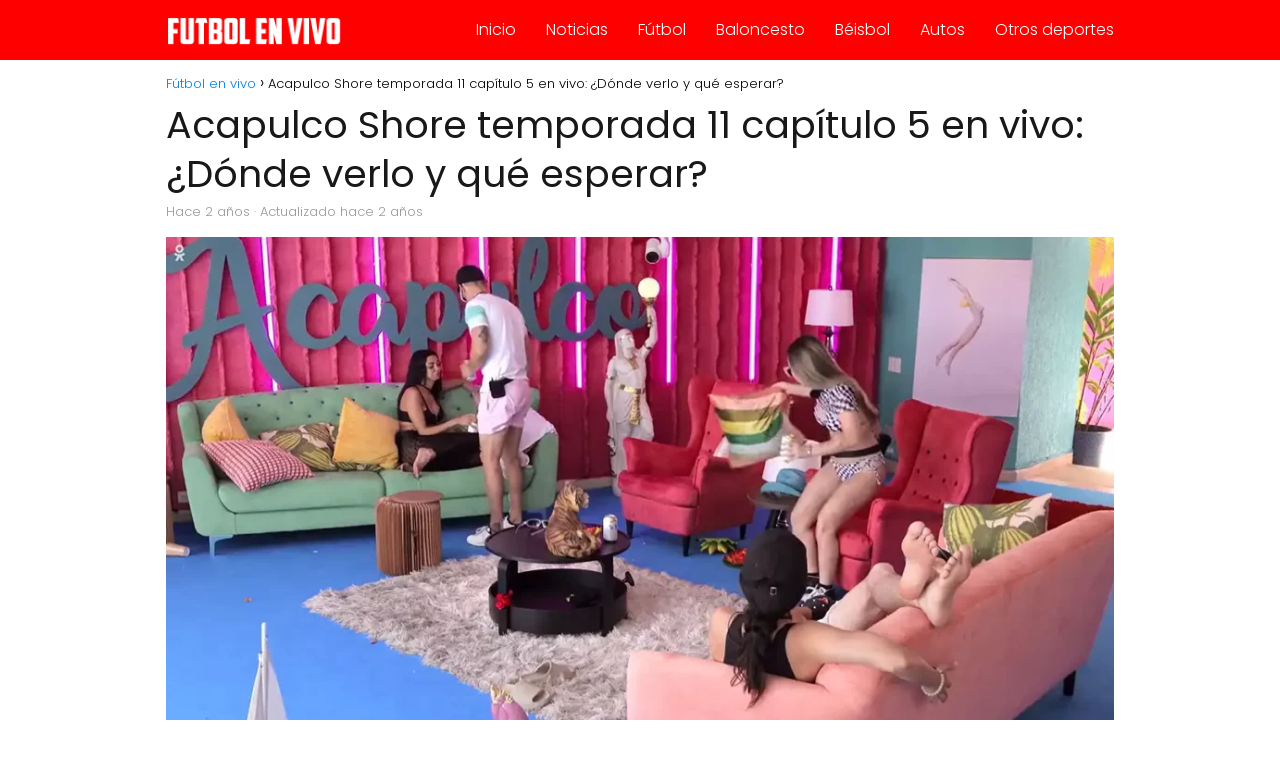

--- FILE ---
content_type: text/html; charset=UTF-8
request_url: https://www.futbolenvivo.com.co/acapulco-shore-temporada-11-capitulo-5-en-vivo-donde-verlo-y-que-esperar/
body_size: 11958
content:
<!DOCTYPE html><html lang="es-CO" > <head> <meta charset="UTF-8"><meta name="viewport" content="width=device-width, initial-scale=1.0, maximum-scale=2.0"><meta name='robots' content='index, follow, max-image-preview:large, max-snippet:-1, max-video-preview:-1'/><link rel="dns-prefetch" href="https://www.googletagmanager.com"><link rel="preconnect" href="https://www.googletagmanager.com" crossorigin><link rel="preconnect" href="https://pagead2.googlesyndication.com" crossorigin><link rel="preconnect" href="https://googleads.g.doubleclick.net" crossorigin><link rel="preconnect" href="https://tpc.googlesyndication.com" crossorigin><link rel="preconnect" href="https://stats.g.doubleclick.net" crossorigin><link rel="preconnect" href="https://cm.g.doubleclick.net" crossorigin><link rel="preload" href="https://securepubads.g.doubleclick.net/tag/js/gpt.js" as="script">  <title>Acapulco Shore temporada 11 capítulo 5 en vivo: ¿Dónde verlo y qué esperar? - Fútbol en vivo</title> <meta name="description" content="El capítulo 5 de la temporada 11 de Acapulco Shore se estrenará el martes 3 de octubre a las 22:00 horas (MX) por MTV y Paramount+. En este capítulo, los"/> <link rel="canonical" href="https://www.futbolenvivo.com.co/acapulco-shore-temporada-11-capitulo-5-en-vivo-donde-verlo-y-que-esperar/1475/"/> <meta property="og:locale" content="es_ES"/> <meta property="og:type" content="article"/> <meta property="og:title" content="Acapulco Shore temporada 11 capítulo 5 en vivo: ¿Dónde verlo y qué esperar? - Fútbol en vivo"/> <meta property="og:description" content="El capítulo 5 de la temporada 11 de Acapulco Shore se estrenará el martes 3 de octubre a las 22:00 horas (MX) por MTV y Paramount+. En este capítulo, los"/> <meta property="og:url" content="https://www.futbolenvivo.com.co/acapulco-shore-temporada-11-capitulo-5-en-vivo-donde-verlo-y-que-esperar/1475/"/> <meta property="og:site_name" content="Fútbol en vivo"/> <meta property="article:publisher" content="https://www.facebook.com/Futbolenvivosp"/> <meta property="article:published_time" content="2023-10-04T02:45:35+00:00"/> <meta property="article:modified_time" content="2023-10-04T02:45:36+00:00"/> <meta property="og:image" content="https://www.futbolenvivo.com.co/wp-content/uploads/2023/10/acapulco-shore-11-capitulo-5-en-vivo.webp"/> <meta property="og:image:width" content="1200"/> <meta property="og:image:height" content="675"/> <meta property="og:image:type" content="image/webp"/> <meta name="author" content="Fútbol en vivo"/> <meta name="twitter:card" content="summary_large_image"/> <meta name="twitter:creator" content="@Futbolenvivo_sp"/> <meta name="twitter:site" content="@Futbolenvivo_sp"/> <script type="application/ld+json" class="yoast-schema-graph">{"@context":"https://schema.org","@graph":[{"@type":"NewsArticle","@id":"https://www.futbolenvivo.com.co/acapulco-shore-temporada-11-capitulo-5-en-vivo-donde-verlo-y-que-esperar/1475/#article","isPartOf":{"@id":"https://www.futbolenvivo.com.co/acapulco-shore-temporada-11-capitulo-5-en-vivo-donde-verlo-y-que-esperar/1475/"},"author":{"name":"Fútbol en vivo","@id":"https://www.futbolenvivo.com.co/#/schema/person/262ec3274379b407996d129eb78e0b94"},"headline":"Acapulco Shore temporada 11 capítulo 5 en vivo: ¿Dónde verlo y qué esperar?","datePublished":"2023-10-04T02:45:35+00:00","dateModified":"2023-10-04T02:45:36+00:00","mainEntityOfPage":{"@id":"https://www.futbolenvivo.com.co/acapulco-shore-temporada-11-capitulo-5-en-vivo-donde-verlo-y-que-esperar/1475/"},"wordCount":204,"publisher":{"@id":"https://www.futbolenvivo.com.co/#organization"},"image":{"@id":"https://www.futbolenvivo.com.co/acapulco-shore-temporada-11-capitulo-5-en-vivo-donde-verlo-y-que-esperar/1475/#primaryimage"},"thumbnailUrl":"https://www.futbolenvivo.com.co/wp-content/uploads/2023/10/acapulco-shore-11-capitulo-5-en-vivo.webp","keywords":["Acapulco Shore 11"],"articleSection":["Actualidad"],"inLanguage":"es-CO"},{"@type":"WebPage","@id":"https://www.futbolenvivo.com.co/acapulco-shore-temporada-11-capitulo-5-en-vivo-donde-verlo-y-que-esperar/1475/","url":"https://www.futbolenvivo.com.co/acapulco-shore-temporada-11-capitulo-5-en-vivo-donde-verlo-y-que-esperar/1475/","name":"Acapulco Shore temporada 11 capítulo 5 en vivo: ¿Dónde verlo y qué esperar? - Fútbol en vivo","isPartOf":{"@id":"https://www.futbolenvivo.com.co/#website"},"primaryImageOfPage":{"@id":"https://www.futbolenvivo.com.co/acapulco-shore-temporada-11-capitulo-5-en-vivo-donde-verlo-y-que-esperar/1475/#primaryimage"},"image":{"@id":"https://www.futbolenvivo.com.co/acapulco-shore-temporada-11-capitulo-5-en-vivo-donde-verlo-y-que-esperar/1475/#primaryimage"},"thumbnailUrl":"https://www.futbolenvivo.com.co/wp-content/uploads/2023/10/acapulco-shore-11-capitulo-5-en-vivo.webp","datePublished":"2023-10-04T02:45:35+00:00","dateModified":"2023-10-04T02:45:36+00:00","description":"El capítulo 5 de la temporada 11 de Acapulco Shore se estrenará el martes 3 de octubre a las 22:00 horas (MX) por MTV y Paramount+. En este capítulo, los","inLanguage":"es-CO","potentialAction":[{"@type":"ReadAction","target":["https://www.futbolenvivo.com.co/acapulco-shore-temporada-11-capitulo-5-en-vivo-donde-verlo-y-que-esperar/1475/"]}]},{"@type":"ImageObject","inLanguage":"es-CO","@id":"https://www.futbolenvivo.com.co/acapulco-shore-temporada-11-capitulo-5-en-vivo-donde-verlo-y-que-esperar/1475/#primaryimage","url":"https://www.futbolenvivo.com.co/wp-content/uploads/2023/10/acapulco-shore-11-capitulo-5-en-vivo.webp","contentUrl":"https://www.futbolenvivo.com.co/wp-content/uploads/2023/10/acapulco-shore-11-capitulo-5-en-vivo.webp","width":1200,"height":675,"caption":"acapulco shore 11 capitulo 5 en vivo"},{"@type":"WebSite","@id":"https://www.futbolenvivo.com.co/#website","url":"https://www.futbolenvivo.com.co/","name":"Fútbol en vivo","description":"Roja Directa y Pirlo TV","publisher":{"@id":"https://www.futbolenvivo.com.co/#organization"},"alternateName":"Fútbol Libre, Roja Directa y Pirlo TV","potentialAction":[{"@type":"SearchAction","target":{"@type":"EntryPoint","urlTemplate":"https://www.futbolenvivo.com.co/?s={search_term_string}"},"query-input":{"@type":"PropertyValueSpecification","valueRequired":true,"valueName":"search_term_string"}}],"inLanguage":"es-CO"},{"@type":"Organization","@id":"https://www.futbolenvivo.com.co/#organization","name":"Fútbol en vivo","alternateName":"Fútbol Libre, Roja Directa y Pirlo TV","url":"https://www.futbolenvivo.com.co/","logo":{"@type":"ImageObject","inLanguage":"es-CO","@id":"https://www.futbolenvivo.com.co/#/schema/logo/image/","url":"https://www.futbolenvivo.com.co/wp-content/uploads/2023/11/Logo-SEO.webp","contentUrl":"https://www.futbolenvivo.com.co/wp-content/uploads/2023/11/Logo-SEO.webp","width":600,"height":60,"caption":"Fútbol en vivo"},"image":{"@id":"https://www.futbolenvivo.com.co/#/schema/logo/image/"},"sameAs":["https://www.facebook.com/Futbolenvivosp","https://x.com/Futbolenvivo_sp","https://www.instagram.com/futbolenvivocols"]},{"@type":"Person","@id":"https://www.futbolenvivo.com.co/#/schema/person/262ec3274379b407996d129eb78e0b94","name":"Fútbol en vivo","image":{"@type":"ImageObject","inLanguage":"es-CO","@id":"https://www.futbolenvivo.com.co/#/schema/person/image/","url":"https://secure.gravatar.com/avatar/c9c79c79746d4090439d853d1c3ae35220c52727ce62d986ee4bf11b33fc9fd8?s=96&d=mm&r=g","contentUrl":"https://secure.gravatar.com/avatar/c9c79c79746d4090439d853d1c3ae35220c52727ce62d986ee4bf11b33fc9fd8?s=96&d=mm&r=g","caption":"Fútbol en vivo"},"sameAs":["https://www.futbolenvivo.com.co"],"url":"https://www.futbolenvivo.com.co/author/futbolenvivo_pp8nrr/"}]}</script> <link rel="alternate" title="oEmbed (JSON)" type="application/json+oembed" href="https://www.futbolenvivo.com.co/wp-json/oembed/1.0/embed?url=https%3A%2F%2Fwww.futbolenvivo.com.co%2Facapulco-shore-temporada-11-capitulo-5-en-vivo-donde-verlo-y-que-esperar%2F1475%2F"/><link rel="alternate" title="oEmbed (XML)" type="text/xml+oembed" href="https://www.futbolenvivo.com.co/wp-json/oembed/1.0/embed?url=https%3A%2F%2Fwww.futbolenvivo.com.co%2Facapulco-shore-temporada-11-capitulo-5-en-vivo-donde-verlo-y-que-esperar%2F1475%2F&#038;format=xml"/><style id='wp-img-auto-sizes-contain-inline-css' type='text/css'>img:is([sizes=auto i],[sizes^="auto," i]){contain-intrinsic-size:3000px 1500px}/*# sourceURL=wp-img-auto-sizes-contain-inline-css */</style><style id='wp-block-library-inline-css' type='text/css'>:root{--wp-block-synced-color:#7a00df;--wp-block-synced-color--rgb:122,0,223;--wp-bound-block-color:var(--wp-block-synced-color);--wp-editor-canvas-background:#ddd;--wp-admin-theme-color:#007cba;--wp-admin-theme-color--rgb:0,124,186;--wp-admin-theme-color-darker-10:#006ba1;--wp-admin-theme-color-darker-10--rgb:0,107,160.5;--wp-admin-theme-color-darker-20:#005a87;--wp-admin-theme-color-darker-20--rgb:0,90,135;--wp-admin-border-width-focus:2px}@media (min-resolution:192dpi){:root{--wp-admin-border-width-focus:1.5px}}.wp-element-button{cursor:pointer}:root .has-very-light-gray-background-color{background-color:#eee}:root .has-very-dark-gray-background-color{background-color:#313131}:root .has-very-light-gray-color{color:#eee}:root .has-very-dark-gray-color{color:#313131}:root .has-vivid-green-cyan-to-vivid-cyan-blue-gradient-background{background:linear-gradient(135deg,#00d084,#0693e3)}:root .has-purple-crush-gradient-background{background:linear-gradient(135deg,#34e2e4,#4721fb 50%,#ab1dfe)}:root .has-hazy-dawn-gradient-background{background:linear-gradient(135deg,#faaca8,#dad0ec)}:root .has-subdued-olive-gradient-background{background:linear-gradient(135deg,#fafae1,#67a671)}:root .has-atomic-cream-gradient-background{background:linear-gradient(135deg,#fdd79a,#004a59)}:root .has-nightshade-gradient-background{background:linear-gradient(135deg,#330968,#31cdcf)}:root .has-midnight-gradient-background{background:linear-gradient(135deg,#020381,#2874fc)}:root{--wp--preset--font-size--normal:16px;--wp--preset--font-size--huge:42px}.has-regular-font-size{font-size:1em}.has-larger-font-size{font-size:2.625em}.has-normal-font-size{font-size:var(--wp--preset--font-size--normal)}.has-huge-font-size{font-size:var(--wp--preset--font-size--huge)}.has-text-align-center{text-align:center}.has-text-align-left{text-align:left}.has-text-align-right{text-align:right}.has-fit-text{white-space:nowrap!important}#end-resizable-editor-section{display:none}.aligncenter{clear:both}.items-justified-left{justify-content:flex-start}.items-justified-center{justify-content:center}.items-justified-right{justify-content:flex-end}.items-justified-space-between{justify-content:space-between}.screen-reader-text{border:0;clip-path:inset(50%);height:1px;margin:-1px;overflow:hidden;padding:0;position:absolute;width:1px;word-wrap:normal!important}.screen-reader-text:focus{background-color:#ddd;clip-path:none;color:#444;display:block;font-size:1em;height:auto;left:5px;line-height:normal;padding:15px 23px 14px;text-decoration:none;top:5px;width:auto;z-index:100000}html :where(.has-border-color){border-style:solid}html :where([style*=border-top-color]){border-top-style:solid}html :where([style*=border-right-color]){border-right-style:solid}html :where([style*=border-bottom-color]){border-bottom-style:solid}html :where([style*=border-left-color]){border-left-style:solid}html :where([style*=border-width]){border-style:solid}html :where([style*=border-top-width]){border-top-style:solid}html :where([style*=border-right-width]){border-right-style:solid}html :where([style*=border-bottom-width]){border-bottom-style:solid}html :where([style*=border-left-width]){border-left-style:solid}html :where(img[class*=wp-image-]){height:auto;max-width:100%}:where(figure){margin:0 0 1em}html :where(.is-position-sticky){--wp-admin--admin-bar--position-offset:var(--wp-admin--admin-bar--height,0px)}@media screen and (max-width:600px){html :where(.is-position-sticky){--wp-admin--admin-bar--position-offset:0px}}/*# sourceURL=wp-block-library-inline-css */</style><style id='wp-block-heading-inline-css' type='text/css'>
h1:where(.wp-block-heading).has-background,h2:where(.wp-block-heading).has-background,h3:where(.wp-block-heading).has-background,h4:where(.wp-block-heading).has-background,h5:where(.wp-block-heading).has-background,h6:where(.wp-block-heading).has-background{padding:1.25em 2.375em}h1.has-text-align-left[style*=writing-mode]:where([style*=vertical-lr]),h1.has-text-align-right[style*=writing-mode]:where([style*=vertical-rl]),h2.has-text-align-left[style*=writing-mode]:where([style*=vertical-lr]),h2.has-text-align-right[style*=writing-mode]:where([style*=vertical-rl]),h3.has-text-align-left[style*=writing-mode]:where([style*=vertical-lr]),h3.has-text-align-right[style*=writing-mode]:where([style*=vertical-rl]),h4.has-text-align-left[style*=writing-mode]:where([style*=vertical-lr]),h4.has-text-align-right[style*=writing-mode]:where([style*=vertical-rl]),h5.has-text-align-left[style*=writing-mode]:where([style*=vertical-lr]),h5.has-text-align-right[style*=writing-mode]:where([style*=vertical-rl]),h6.has-text-align-left[style*=writing-mode]:where([style*=vertical-lr]),h6.has-text-align-right[style*=writing-mode]:where([style*=vertical-rl]){rotate:180deg}
/*# sourceURL=https://www.futbolenvivo.com.co/wp-includes/blocks/heading/style.min.css */
</style>
<style id='wp-block-list-inline-css' type='text/css'>
ol,ul{box-sizing:border-box}:root :where(.wp-block-list.has-background){padding:1.25em 2.375em}
/*# sourceURL=https://www.futbolenvivo.com.co/wp-includes/blocks/list/style.min.css */
</style>
<style id='wp-block-paragraph-inline-css' type='text/css'>
.is-small-text{font-size:.875em}.is-regular-text{font-size:1em}.is-large-text{font-size:2.25em}.is-larger-text{font-size:3em}.has-drop-cap:not(:focus):first-letter{float:left;font-size:8.4em;font-style:normal;font-weight:100;line-height:.68;margin:.05em .1em 0 0;text-transform:uppercase}body.rtl .has-drop-cap:not(:focus):first-letter{float:none;margin-left:.1em}p.has-drop-cap.has-background{overflow:hidden}:root :where(p.has-background){padding:1.25em 2.375em}:where(p.has-text-color:not(.has-link-color)) a{color:inherit}p.has-text-align-left[style*="writing-mode:vertical-lr"],p.has-text-align-right[style*="writing-mode:vertical-rl"]{rotate:180deg}
/*# sourceURL=https://www.futbolenvivo.com.co/wp-includes/blocks/paragraph/style.min.css */
</style>
<style id='global-styles-inline-css' type='text/css'>
:root{--wp--preset--aspect-ratio--square: 1;--wp--preset--aspect-ratio--4-3: 4/3;--wp--preset--aspect-ratio--3-4: 3/4;--wp--preset--aspect-ratio--3-2: 3/2;--wp--preset--aspect-ratio--2-3: 2/3;--wp--preset--aspect-ratio--16-9: 16/9;--wp--preset--aspect-ratio--9-16: 9/16;--wp--preset--color--black: #000000;--wp--preset--color--cyan-bluish-gray: #abb8c3;--wp--preset--color--white: #ffffff;--wp--preset--color--pale-pink: #f78da7;--wp--preset--color--vivid-red: #cf2e2e;--wp--preset--color--luminous-vivid-orange: #ff6900;--wp--preset--color--luminous-vivid-amber: #fcb900;--wp--preset--color--light-green-cyan: #7bdcb5;--wp--preset--color--vivid-green-cyan: #00d084;--wp--preset--color--pale-cyan-blue: #8ed1fc;--wp--preset--color--vivid-cyan-blue: #0693e3;--wp--preset--color--vivid-purple: #9b51e0;--wp--preset--gradient--vivid-cyan-blue-to-vivid-purple: linear-gradient(135deg,rgb(6,147,227) 0%,rgb(155,81,224) 100%);--wp--preset--gradient--light-green-cyan-to-vivid-green-cyan: linear-gradient(135deg,rgb(122,220,180) 0%,rgb(0,208,130) 100%);--wp--preset--gradient--luminous-vivid-amber-to-luminous-vivid-orange: linear-gradient(135deg,rgb(252,185,0) 0%,rgb(255,105,0) 100%);--wp--preset--gradient--luminous-vivid-orange-to-vivid-red: linear-gradient(135deg,rgb(255,105,0) 0%,rgb(207,46,46) 100%);--wp--preset--gradient--very-light-gray-to-cyan-bluish-gray: linear-gradient(135deg,rgb(238,238,238) 0%,rgb(169,184,195) 100%);--wp--preset--gradient--cool-to-warm-spectrum: linear-gradient(135deg,rgb(74,234,220) 0%,rgb(151,120,209) 20%,rgb(207,42,186) 40%,rgb(238,44,130) 60%,rgb(251,105,98) 80%,rgb(254,248,76) 100%);--wp--preset--gradient--blush-light-purple: linear-gradient(135deg,rgb(255,206,236) 0%,rgb(152,150,240) 100%);--wp--preset--gradient--blush-bordeaux: linear-gradient(135deg,rgb(254,205,165) 0%,rgb(254,45,45) 50%,rgb(107,0,62) 100%);--wp--preset--gradient--luminous-dusk: linear-gradient(135deg,rgb(255,203,112) 0%,rgb(199,81,192) 50%,rgb(65,88,208) 100%);--wp--preset--gradient--pale-ocean: linear-gradient(135deg,rgb(255,245,203) 0%,rgb(182,227,212) 50%,rgb(51,167,181) 100%);--wp--preset--gradient--electric-grass: linear-gradient(135deg,rgb(202,248,128) 0%,rgb(113,206,126) 100%);--wp--preset--gradient--midnight: linear-gradient(135deg,rgb(2,3,129) 0%,rgb(40,116,252) 100%);--wp--preset--font-size--small: 13px;--wp--preset--font-size--medium: 20px;--wp--preset--font-size--large: 36px;--wp--preset--font-size--x-large: 42px;--wp--preset--spacing--20: 0.44rem;--wp--preset--spacing--30: 0.67rem;--wp--preset--spacing--40: 1rem;--wp--preset--spacing--50: 1.5rem;--wp--preset--spacing--60: 2.25rem;--wp--preset--spacing--70: 3.38rem;--wp--preset--spacing--80: 5.06rem;--wp--preset--shadow--natural: 6px 6px 9px rgba(0, 0, 0, 0.2);--wp--preset--shadow--deep: 12px 12px 50px rgba(0, 0, 0, 0.4);--wp--preset--shadow--sharp: 6px 6px 0px rgba(0, 0, 0, 0.2);--wp--preset--shadow--outlined: 6px 6px 0px -3px rgb(255, 255, 255), 6px 6px rgb(0, 0, 0);--wp--preset--shadow--crisp: 6px 6px 0px rgb(0, 0, 0);}:where(.is-layout-flex){gap: 0.5em;}:where(.is-layout-grid){gap: 0.5em;}body .is-layout-flex{display: flex;}.is-layout-flex{flex-wrap: wrap;align-items: center;}.is-layout-flex > :is(*, div){margin: 0;}body .is-layout-grid{display: grid;}.is-layout-grid > :is(*, div){margin: 0;}:where(.wp-block-columns.is-layout-flex){gap: 2em;}:where(.wp-block-columns.is-layout-grid){gap: 2em;}:where(.wp-block-post-template.is-layout-flex){gap: 1.25em;}:where(.wp-block-post-template.is-layout-grid){gap: 1.25em;}.has-black-color{color: var(--wp--preset--color--black) !important;}.has-cyan-bluish-gray-color{color: var(--wp--preset--color--cyan-bluish-gray) !important;}.has-white-color{color: var(--wp--preset--color--white) !important;}.has-pale-pink-color{color: var(--wp--preset--color--pale-pink) !important;}.has-vivid-red-color{color: var(--wp--preset--color--vivid-red) !important;}.has-luminous-vivid-orange-color{color: var(--wp--preset--color--luminous-vivid-orange) !important;}.has-luminous-vivid-amber-color{color: var(--wp--preset--color--luminous-vivid-amber) !important;}.has-light-green-cyan-color{color: var(--wp--preset--color--light-green-cyan) !important;}.has-vivid-green-cyan-color{color: var(--wp--preset--color--vivid-green-cyan) !important;}.has-pale-cyan-blue-color{color: var(--wp--preset--color--pale-cyan-blue) !important;}.has-vivid-cyan-blue-color{color: var(--wp--preset--color--vivid-cyan-blue) !important;}.has-vivid-purple-color{color: var(--wp--preset--color--vivid-purple) !important;}.has-black-background-color{background-color: var(--wp--preset--color--black) !important;}.has-cyan-bluish-gray-background-color{background-color: var(--wp--preset--color--cyan-bluish-gray) !important;}.has-white-background-color{background-color: var(--wp--preset--color--white) !important;}.has-pale-pink-background-color{background-color: var(--wp--preset--color--pale-pink) !important;}.has-vivid-red-background-color{background-color: var(--wp--preset--color--vivid-red) !important;}.has-luminous-vivid-orange-background-color{background-color: var(--wp--preset--color--luminous-vivid-orange) !important;}.has-luminous-vivid-amber-background-color{background-color: var(--wp--preset--color--luminous-vivid-amber) !important;}.has-light-green-cyan-background-color{background-color: var(--wp--preset--color--light-green-cyan) !important;}.has-vivid-green-cyan-background-color{background-color: var(--wp--preset--color--vivid-green-cyan) !important;}.has-pale-cyan-blue-background-color{background-color: var(--wp--preset--color--pale-cyan-blue) !important;}.has-vivid-cyan-blue-background-color{background-color: var(--wp--preset--color--vivid-cyan-blue) !important;}.has-vivid-purple-background-color{background-color: var(--wp--preset--color--vivid-purple) !important;}.has-black-border-color{border-color: var(--wp--preset--color--black) !important;}.has-cyan-bluish-gray-border-color{border-color: var(--wp--preset--color--cyan-bluish-gray) !important;}.has-white-border-color{border-color: var(--wp--preset--color--white) !important;}.has-pale-pink-border-color{border-color: var(--wp--preset--color--pale-pink) !important;}.has-vivid-red-border-color{border-color: var(--wp--preset--color--vivid-red) !important;}.has-luminous-vivid-orange-border-color{border-color: var(--wp--preset--color--luminous-vivid-orange) !important;}.has-luminous-vivid-amber-border-color{border-color: var(--wp--preset--color--luminous-vivid-amber) !important;}.has-light-green-cyan-border-color{border-color: var(--wp--preset--color--light-green-cyan) !important;}.has-vivid-green-cyan-border-color{border-color: var(--wp--preset--color--vivid-green-cyan) !important;}.has-pale-cyan-blue-border-color{border-color: var(--wp--preset--color--pale-cyan-blue) !important;}.has-vivid-cyan-blue-border-color{border-color: var(--wp--preset--color--vivid-cyan-blue) !important;}.has-vivid-purple-border-color{border-color: var(--wp--preset--color--vivid-purple) !important;}.has-vivid-cyan-blue-to-vivid-purple-gradient-background{background: var(--wp--preset--gradient--vivid-cyan-blue-to-vivid-purple) !important;}.has-light-green-cyan-to-vivid-green-cyan-gradient-background{background: var(--wp--preset--gradient--light-green-cyan-to-vivid-green-cyan) !important;}.has-luminous-vivid-amber-to-luminous-vivid-orange-gradient-background{background: var(--wp--preset--gradient--luminous-vivid-amber-to-luminous-vivid-orange) !important;}.has-luminous-vivid-orange-to-vivid-red-gradient-background{background: var(--wp--preset--gradient--luminous-vivid-orange-to-vivid-red) !important;}.has-very-light-gray-to-cyan-bluish-gray-gradient-background{background: var(--wp--preset--gradient--very-light-gray-to-cyan-bluish-gray) !important;}.has-cool-to-warm-spectrum-gradient-background{background: var(--wp--preset--gradient--cool-to-warm-spectrum) !important;}.has-blush-light-purple-gradient-background{background: var(--wp--preset--gradient--blush-light-purple) !important;}.has-blush-bordeaux-gradient-background{background: var(--wp--preset--gradient--blush-bordeaux) !important;}.has-luminous-dusk-gradient-background{background: var(--wp--preset--gradient--luminous-dusk) !important;}.has-pale-ocean-gradient-background{background: var(--wp--preset--gradient--pale-ocean) !important;}.has-electric-grass-gradient-background{background: var(--wp--preset--gradient--electric-grass) !important;}.has-midnight-gradient-background{background: var(--wp--preset--gradient--midnight) !important;}.has-small-font-size{font-size: var(--wp--preset--font-size--small) !important;}.has-medium-font-size{font-size: var(--wp--preset--font-size--medium) !important;}.has-large-font-size{font-size: var(--wp--preset--font-size--large) !important;}.has-x-large-font-size{font-size: var(--wp--preset--font-size--x-large) !important;}
/*# sourceURL=global-styles-inline-css */
</style>
<style id='classic-theme-styles-inline-css' type='text/css'>/*! This file is auto-generated */.wp-block-button__link{color:#fff;background-color:#32373c;border-radius:9999px;box-shadow:none;text-decoration:none;padding:calc(.667em + 2px) calc(1.333em + 2px);font-size:1.125em}.wp-block-file__button{background:#32373c;color:#fff;text-decoration:none}/*# sourceURL=/wp-includes/css/classic-themes.min.css */</style><link rel='stylesheet' id='asap-style-css' href='https://www.futbolenvivo.com.co/wp-content/themes/asap/assets/css/main.min.css?ver=04280925' type='text/css' media='all'/><style id='asap-style-inline-css' type='text/css'>body {font-family: 'Poppins', sans-serif !important;background: #FFFFFF;font-weight: 300 !important;}h1,h2,h3,h4,h5,h6 {font-family: 'Poppins', sans-serif !important;font-weight: 400;line-height: 1.3;}h1 {color:#181818}h2,h5,h6{color:#181818}h3{color:#181818}h4{color:#181818}.home-categories .article-loop:hover h3,.home-categories .article-loop:hover p {color:#181818 !important;}.grid-container .grid-item h2 {font-family: 'Poppins', sans-serif !important;font-weight: 700;font-size: 25px !important;line-height: 1.3;}.design-3 .grid-container .grid-item h2,.design-3 .grid-container .grid-item h2 {font-size: 25px !important;}.home-categories h2 {font-family: 'Poppins', sans-serif !important;font-weight: 700;font-size: calc(25px - 4px) !important;line-height: 1.3;}.home-categories .featured-post h3 {font-family: 'Poppins', sans-serif !important;font-weight: 700 !important;font-size: 25px !important;line-height: 1.3;}.home-categories .article-loop h3,.home-categories .regular-post h3 {font-family: 'Poppins', sans-serif !important;font-weight: 300 !important;}.home-categories .regular-post h3 {font-size: calc(18px - 1px) !important;}.home-categories .article-loop h3,.design-3 .home-categories .regular-post h3 {font-size: 18px !important;}.article-loop p,.article-loop h2,.article-loop h3,.article-loop h4,.article-loop span.entry-title, .related-posts p,.last-post-sidebar p,.woocommerce-loop-product__title {font-family: 'Poppins', sans-serif !important;font-size: 18px !important;font-weight: 300 !important;}.article-loop-featured p,.article-loop-featured h2,.article-loop-featured h3 {font-family: 'Poppins', sans-serif !important;font-size: 18px !important;font-weight: bold !important;}.article-loop .show-extract p,.article-loop .show-extract span {font-family: 'Poppins', sans-serif !important;font-weight: 300 !important;}.home-categories .content-area .show-extract p {font-size: calc(18px - 2px) !important;}a {color: #0183e4;}.the-content .post-index span,.des-category .post-index span {font-size:18px;}.the-content .post-index li,.the-content .post-index a,.des-category .post-index li,.des-category .post-index a,.comment-respond > p > span > a,.asap-pros-cons-title span,.asap-pros-cons ul li span,.woocommerce #reviews #comments ol.commentlist li .comment-text p,.woocommerce #review_form #respond p,.woocommerce .comment-reply-title,.woocommerce form .form-row label, .woocommerce-page form .form-row label {font-size: calc(18px - 2px);}.content-tags a,.tagcloud a {border:1px solid #0183e4;}.content-tags a:hover,.tagcloud a:hover {color: #0183e499;}p,.the-content ul li,.the-content ol li,.content-wc ul li.content-wc ol li {color: #222222;font-size: 18px;line-height: 1.6;}.comment-author cite,.primary-sidebar ul li a,.woocommerce ul.products li.product .price,span.asap-author,.content-cluster .show-extract span,.home-categories h2 a {color: #222222;}.comment-body p,#commentform input,#commentform textarea{font-size: calc(18px - 2px);}.social-title,.primary-sidebar ul li a {font-size: calc(18px - 3px);}.breadcrumb a,.breadcrumb span,.woocommerce .woocommerce-breadcrumb {font-size: calc(18px - 5px);}.content-footer p,.content-footer li,.content-footer .widget-bottom-area,.search-header input:not([type=submit]):not([type=radio]):not([type=checkbox]):not([type=file]) {font-size: calc(18px - 4px) !important;}.search-header input:not([type=submit]):not([type=radio]):not([type=checkbox]):not([type=file]) {border:1px solid #FFFFFF26 !important;}h1 {font-size: 38px;}.archive .content-loop h1 {font-size: calc(38px - 2px);}.asap-hero h1 {font-size: 32px;}h2 {font-size: 32px;}h3 {font-size: 28px;}h4 {font-size: 23px;}.site-header,#cookiesbox {background: #ff0000;}.site-header-wc a span.count-number {border:1px solid #FFFFFF;}.content-footer {background: #ff0000;}.comment-respond > p,.area-comentarios ol > p,.error404 .content-loop p + p,.search .content-loop .search-home + p {border-bottom:1px solid #ff0000}.home-categories h2:after,.toc-rapida__item.is-active::before {background: #ff0000}.pagination a,.nav-links a,.woocommerce #respond input#submit,.woocommerce a.button, .woocommerce button.button,.woocommerce input.button,.woocommerce #respond input#submit.alt,.woocommerce a.button.alt,.woocommerce button.button.alt,.woocommerce input.button.alt,.wpcf7-form input.wpcf7-submit,.woocommerce-pagination .page-numbers a,.woocommerce-pagination .page-numbers span {background: #ff0000;color: #FFFFFF !important;}.woocommerce div.product .woocommerce-tabs ul.tabs li.active {border-bottom: 2px solid #ff0000;}.pagination a:hover,.nav-links a:hover,.woocommerce-pagination .page-numbers a:hover,.woocommerce-pagination .page-numbers span:hover {background: #ff0000B3;}.woocommerce-pagination .page-numbers .current {background: #FFFFFF;color: #222222 !important;}.article-loop a span.entry-title{color:#222222 !important;}.article-loop a:hover p,.article-loop a:hover h2,.article-loop a:hover h3,.article-loop a:hover span.entry-title,.home-categories-h2 h2 a:hover {color: #0183e4 !important;}.article-loop.custom-links a:hover span.entry-title,.asap-loop-horizontal .article-loop a:hover span.entry-title {color: #222222 !important;}#commentform input,#commentform textarea {border: 2px solid #ff0000;font-weight: 300 !important;}.content-loop,.content-loop-design {max-width: 980px;}.site-header-content,.site-header-content-top {max-width: 980px;}.content-footer {max-width: calc(980px - 32px); }.content-footer-social {background: #ff00001A;}.content-single {max-width: 980px;}.content-page {max-width: 980px;}.content-wc {max-width: 980px;}.reply a,.go-top {background: #ff0000;color: #FFFFFF;}.reply a {border: 2px solid #ff0000;}#commentform input[type=submit] {background: #ff0000;color: #FFFFFF;}.site-header a,header,header label,.site-name h1 {color: #FFFFFF;}.content-footer a,.content-footer p,.content-footer .widget-area,.content-footer .widget-content-footer-bottom {color: #FFFFFF;}header .line {background: #FFFFFF;}.site-logo img {max-width: 180px;width:100%;}.content-footer .logo-footer img {max-width: 160px;}.search-header {margin-left: 0px;}.primary-sidebar {width:300px;}p.sidebar-title {font-size:calc(18px + 1px);}.comment-respond > p,.area-comentarios ol > p,.asap-subtitle,.asap-subtitle p {font-size:calc(18px + 2px);}.popular-post-sidebar ol a {color:#222222;font-size:calc(18px - 2px);}.popular-post-sidebar ol li:before,.primary-sidebar div ul li:before {border-color: #ff0000;}.search-form input[type=submit] {background:#ff0000;}.search-form {border:2px solid #ff0000;}.sidebar-title:after {background:#ff0000;}.single-nav .nav-prev a:before, .single-nav .nav-next a:before {border-color:#ff0000;}.single-nav a {color:#222222;font-size:calc(18px - 3px);}.the-content .post-index {border-top:2px solid #ff0000;}.the-content .post-index #show-table {color:#0183e4;font-size: calc(18px - 3px);font-weight: 300;}.the-content .post-index .btn-show {font-size: calc(18px - 3px) !important;}.search-header form {width:200px;}.site-header .site-header-wc svg {stroke:#FFFFFF;}.item-featured {color:#FFFFFF;background:#e88330;}.item-new {color:#FFFFFF;background:#e83030;}.asap-style1.asap-popular ol li:before {border:1px solid #222222;}.asap-style2.asap-popular ol li:before {border:2px solid #ff0000;}.category-filters a.checked .checkbox {background-color: #ff0000; border-color: #ff0000;background-image: url('data:image/svg+xml;charset=UTF-8,<svg viewBox="0 0 16 16" fill="%23FFFFFF" xmlns="http://www.w3.org/2000/svg"><path d="M5.5 11.793l-3.646-3.647.708-.707L5.5 10.379l6.646-6.647.708.707-7.354 7.354z"/></svg>');}.category-filters a:hover .checkbox {border-color: #ff0000;}.design-2 .content-area.latest-post-container,.design-3 .regular-posts {grid-template-columns: repeat(3, 1fr);}.checkbox .check-table svg {stroke:#ff0000;}.article-content {height:196px;}.content-thin .content-cluster .article-content {height:160px !important;}.last-post-sidebar .article-content {height: 140px;margin-bottom: 8px}.related-posts .article-content {height: 120px;}.asap-box-design .related-posts .article-content {min-height:120px !important;}.asap-box-design .content-thin .content-cluster .article-content {heigth:160px !important;min-height:160px !important;}@media (max-width:1050px) { .last-post-sidebar .article-content,.related-posts .article-content {height: 150px !important}}@media (max-width: 480px) {.article-content {height: 180px}}@media (min-width:480px){.asap-box-design .article-content:not(.asap-box-design .last-post-sidebar .article-content) {min-height:196px;}.asap-loop-horizontal .content-thin .asap-columns-1 .content-cluster .article-image,.asap-loop-horizontal .content-thin .asap-columns-1 .content-cluster .article-content {height:100% !important;}.asap-loop-horizontal .asap-columns-1 .article-image:not(.asap-loop-horizontal .last-post-sidebar .asap-columns-1 .article-image), .asap-loop-horizontal .asap-columns-1 .article-content:not(.asap-loop-horizontal .last-post-sidebar .asap-columns-1 .article-content) {height:100% !important;}.asap-loop-horizontal .asap-columns-2 .article-image,.asap-loop-horizontal .asap-columns-2 .article-content,.asap-loop-horizontal .content-thin .asap-columns-2 .content-cluster .article-image,.asap-loop-horizontal .content-thin .asap-columns-2 .content-cluster .article-content {min-height:140px !important;height:100% !important;}.asap-loop-horizontal .asap-columns-3 .article-image,.asap-loop-horizontal .asap-columns-3 .article-content,.asap-loop-horizontal .content-thin .asap-columns-3 .content-cluster .article-image,.asap-loop-horizontal .content-thin .asap-columns-3 .content-cluster .article-content {min-height:120px !important;height:100% !important;}.asap-loop-horizontal .asap-columns-4 .article-image,.asap-loop-horizontal .asap-columns-4 .article-content,.asap-loop-horizontal .content-thin .asap-columns-4 .content-cluster .article-image,.asap-loop-horizontal .content-thin .asap-columns-4.content-cluster .article-content {min-height:100px !important;height:100% !important;}.asap-loop-horizontal .asap-columns-5 .article-image,.asap-loop-horizontal .asap-columns-5 .article-content,.asap-loop-horizontal .content-thin .asap-columns-5 .content-cluster .article-image,.asap-loop-horizontal .content-thin .asap-columns-5 .content-cluster .article-content {min-height:90px !important;height:100% !important;}}.article-loop .article-image,.article-loop a p,.article-loop img,.article-image-featured,input,textarea,a { transition:all .2s; }.article-loop:hover .article-image,.article-loop:hover img{transform:scale(1.05) }@media(max-width: 480px) {h1, .archive .content-loop h1 {font-size: calc(38px - 8px);}.asap-hero h1 {font-size: calc(32px - 8px);}h2 {font-size: calc(32px - 4px);}h3 {font-size: calc(28px - 4px);}}@media(min-width:1050px) {.content-thin {width: calc(95% - 300px);}#menu>ul {font-size: calc(18px - 2px);} #menu ul .menu-item-has-children:after {border: solid #FFFFFF;border-width: 0 2px 2px 0;}}@media(max-width:1050px) {#menu ul li .sub-menu li a:hover { color:#0183e4 !important;}#menu ul>li ul>li>a{font-size: calc(18px - 2px);}} .asap-box-design .last-post-sidebar .article-content { min-height:140px;}.asap-box-design .last-post-sidebar .article-loop {margin-bottom:.85rem !important;} .asap-box-design .last-post-sidebar article:last-child { margin-bottom:2rem !important;}.asap-date-loop {font-size: calc(18px - 5px) !important;text-align:center;}.the-content h2:before,.the-content h2 span:before {margin-top: -70px;height: 70px; }.content-footer {padding:0;}.content-footer p {margin-bottom:0 !important;}.content-footer .widget-area,.content-footer .widget-bottom-area {margin-bottom: 0rem;padding:1rem;}.content-footer li:first-child:before {content: '';padding: 0;}.content-footer li:before {content: '|';padding: 0 7px 0 5px;color: #fff;opacity: .4;}.content-footer li {list-style-type: none;display: inline;font-size: 15px;}.content-footer .widget-title,.content-footer .widget-bottom-title {display: none;}.content-footer {background: #ff0000;}.content-footer-social {max-width: calc(980px - 32px);}.search-header input {background:#FFFFFF !important;}.search-header button.s-btn,.search-header input::placeholder {color: #484848 !important;opacity:1 !important;}.search-header button.s-btn:hover {opacity:.7 !important;}.search-header input:not([type=submit]):not([type=radio]):not([type=checkbox]):not([type=file]) {border-color: #FFFFFF !important;}@media(min-width:768px) {.design-1 .grid-container .grid-item.item-2 h2,.design-1 .grid-container .grid-item.item-4 h2 {font-size: calc(25px - 8px) !important;}}@media (max-width: 768px) {.woocommerce ul.products[class*="columns-"] li.product,.woocommerce-page ul.products[class*="columns-"] li.product {width: 50% !important;}}.asap-megamenu-overlay.asap-megamenu-dropdown .asap-megamenu-container {width: 100%;padding: 0;}@media (min-width: 1050px) {.asap-megamenu-overlay.asap-megamenu-dropdown .asap-megamenu-container {max-width: calc(980px - 2rem) !important;width: calc(980px - 2rem) !important;margin: 0 auto !important;}}.asap-megamenu-overlay.asap-megamenu-dropdown .asap-megamenu-header,.asap-megamenu-overlay.asap-megamenu-dropdown .asap-megamenu-content {padding-left: 1rem;padding-right: 1rem;}/*# sourceURL=asap-style-inline-css */</style><link rel='shortlink' href='https://www.futbolenvivo.com.co/?p=1475'/> <style>.woocommerce-tabs .enlazatom-content {margin-top:3rem !important;} .enlazatom-show-box {background:#FAFAFA !important;color:#181818 !important; border-radius:5px !important; }.enlazatom-show-box span, .enlazatom-show-plane span, .enlazatom-show-plane a, .enlazatom-a-plane a, span.enlazatom-title-box, a.enlazatom-a-plane {font-size:17px;word-break: break-word;}.enlazatom-show-plane span, span.enlazatom-title-box {font-weight: bold;}.enlazatom-show-box:hover {background:#FAFAFAB3 !important;}.enlazatom-show-box:hover div.btn{background:#EAEAEAB3 !important;}.chevron::before {color:#181818 !important;}.enlazatom-show-box div.btn {background:#EAEAEA !important;}.enlazatom-title-box {font-weight:bold;margin-bottom:10px !important;display: block;}.enlazatom-show-box span {padding:20px;}.enlazatom-content {margin-bottom:3rem;margin-top:1rem;}.enlazatom-content div.enlazatom-a-plane {margin:16px 0;}.enlazatom-show-box {display:flex;overflow:hidden !important;margin-bottom:22px;align-items: center;padding:0 1rem 0 0;line-height:1.4;}.enlazatom-show-plane {margin-top: 22px;margin-bottom: 22px;}.enlazatom-show-plane div {display: inline !important;}.enlazatom-show-box:hover {text-decoration:none;}.enlazatom-show-box img {max-width:100px;border:none !important;margin-right:5px;}.enlazatom-show-box {position:relative;text-decoration:none !important;}.enlazatom-show-box div.btn {border: none;font-weight: 700;width: 80px;height: 100%;min-height:60px;position: absolute;right: 0;top: 0;text-align:center;display: flex;align-items: center;justify-content: center;}.chevron::before {border-style: solid;border-width: 0.25em 0.25em 0 0;content: '';display: inline-block;height: 0.45em;position: relative;transform: rotate(-45deg);width: 0.45em;margin-left:-2px;}.chevron.right:before {left: 0;transform: rotate(45deg);}@media (max-width:768px) {.enlazatom-disable-image-mobile img, .enlazatom-disable-cta-mobile .btn{display:none !important;}.enlazatom-show-box.enlazatom-disable-cta-mobile {padding-right: 20px !important;}}</style> <meta name="theme-color" content="#ff0000"><link rel="preload" as="image" href="https://www.futbolenvivo.com.co/wp-content/uploads/2023/10/acapulco-shore-11-capitulo-5-en-vivo-1024x576.webp" imagesrcset="https://www.futbolenvivo.com.co/wp-content/uploads/2023/10/acapulco-shore-11-capitulo-5-en-vivo-1024x576.webp 1024w, https://www.futbolenvivo.com.co/wp-content/uploads/2023/10/acapulco-shore-11-capitulo-5-en-vivo-300x169.webp 300w, https://www.futbolenvivo.com.co/wp-content/uploads/2023/10/acapulco-shore-11-capitulo-5-en-vivo-768x432.webp 768w, https://www.futbolenvivo.com.co/wp-content/uploads/2023/10/acapulco-shore-11-capitulo-5-en-vivo-150x84.webp 150w, https://www.futbolenvivo.com.co/wp-content/uploads/2023/10/acapulco-shore-11-capitulo-5-en-vivo-696x392.webp 696w, https://www.futbolenvivo.com.co/wp-content/uploads/2023/10/acapulco-shore-11-capitulo-5-en-vivo-1068x601.webp 1068w, https://www.futbolenvivo.com.co/wp-content/uploads/2023/10/acapulco-shore-11-capitulo-5-en-vivo.webp 1200w" imagesizes="(max-width: 1024px) 100vw, 1024px"/><style>@font-face { font-family: "Poppins"; font-style: normal; font-weight: 300; src: local(""), url("https://www.futbolenvivo.com.co/wp-content/themes/asap/assets/fonts/poppins-300.woff2") format("woff2"), url("https://www.futbolenvivo.com.co/wp-content/themes/asap/assets/fonts/poppins-300.woff") format("woff"); font-display: swap; } @font-face { font-family: "Poppins"; font-style: normal; font-weight: 700; src: local(""), url("https://www.futbolenvivo.com.co/wp-content/themes/asap/assets/fonts/poppins-700.woff2") format("woff2"), url("https://www.futbolenvivo.com.co/wp-content/themes/asap/assets/fonts/poppins-700.woff") format("woff"); font-display: swap; } @font-face { font-family: "Poppins"; font-style: normal; font-weight: 400; src: local(""), url("https://www.futbolenvivo.com.co/wp-content/themes/asap/assets/fonts/poppins-400.woff2") format("woff2"), url("https://www.futbolenvivo.com.co/wp-content/themes/asap/assets/fonts/poppins-400.woff") format("woff"); font-display: swap; } </style>     <link rel="icon" href="https://www.futbolenvivo.com.co/wp-content/uploads/2024/08/cropped-Favicon-32x32.webp" sizes="32x32"/><link rel="icon" href="https://www.futbolenvivo.com.co/wp-content/uploads/2024/08/cropped-Favicon-192x192.webp" sizes="192x192"/><link rel="apple-touch-icon" href="https://www.futbolenvivo.com.co/wp-content/uploads/2024/08/cropped-Favicon-180x180.webp"/><meta name="msapplication-TileImage" content="https://www.futbolenvivo.com.co/wp-content/uploads/2024/08/cropped-Favicon-270x270.webp"/></head> <body class="wp-singular single postid-1475 wp-theme-asap"> <header class="site-header"> <div class="site-header-content"> <div class="site-logo"><a href="https://www.futbolenvivo.com.co/" class="custom-logo-link" rel="home"><img width="740" height="123" src="https://www.futbolenvivo.com.co/wp-content/uploads/2024/08/Futbol-en-vivo-head.webp" class="custom-logo" alt="Futbol en vivo head" decoding="async" fetchpriority="high" srcset="https://www.futbolenvivo.com.co/wp-content/uploads/2024/08/Futbol-en-vivo-head.webp 740w, https://www.futbolenvivo.com.co/wp-content/uploads/2024/08/Futbol-en-vivo-head-300x50.webp 300w" sizes="(max-width: 740px) 100vw, 740px"/></a></div> <div> <input type="checkbox" id="btn-menu"/> <label id="nav-icon" for="btn-menu"> <div class="circle nav-icon"> <span class="line top"></span> <span class="line middle"></span> <span class="line bottom"></span> </div> </label> <nav id="menu" itemscope="itemscope" itemtype="http://schema.org/SiteNavigationElement" role="navigation" > <ul id="menu-futbol-en-vivo-menu" class="header-menu"><li id="menu-item-6498" class="menu-item menu-item-type-custom menu-item-object-custom menu-item-home menu-item-6498"><a href="https://www.futbolenvivo.com.co/" itemprop="url">Inicio</a></li><li id="menu-item-16" class="menu-item menu-item-type-taxonomy menu-item-object-category menu-item-16"><a href="https://www.futbolenvivo.com.co/noticias/" itemprop="url">Noticias</a></li><li id="menu-item-15" class="menu-item menu-item-type-taxonomy menu-item-object-category menu-item-15"><a href="https://www.futbolenvivo.com.co/futbol/" itemprop="url">Fútbol</a></li><li id="menu-item-13" class="menu-item menu-item-type-taxonomy menu-item-object-category menu-item-13"><a href="https://www.futbolenvivo.com.co/baloncesto/" itemprop="url">Baloncesto</a></li><li id="menu-item-14" class="menu-item menu-item-type-taxonomy menu-item-object-category menu-item-14"><a href="https://www.futbolenvivo.com.co/beisbol/" itemprop="url">Béisbol</a></li><li id="menu-item-12" class="menu-item menu-item-type-taxonomy menu-item-object-category menu-item-12"><a href="https://www.futbolenvivo.com.co/automovilismo/" itemprop="url">Autos</a></li><li id="menu-item-52" class="menu-item menu-item-type-taxonomy menu-item-object-category menu-item-52"><a href="https://www.futbolenvivo.com.co/otros-deportes/" itemprop="url">Otros deportes</a></li></ul> </nav> </div> </div> </header><main class="content-single"> <article class="article-full"> <div class="breadcrumb-trail breadcrumbs"><ul class="breadcrumb"><li ><a href="https://www.futbolenvivo.com.co/" rel="home" itemprop="item"><span itemprop="name">Fútbol en vivo</span></a></li><li ><span itemprop="name">Acapulco Shore temporada 11 capítulo 5 en vivo: ¿Dónde verlo y qué esperar?</span></li></ul></div> <h1>Acapulco Shore temporada 11 capítulo 5 en vivo: ¿Dónde verlo y qué esperar?</h1> <div class="show-date"> <p>hace 2 años<span class="asap-post-update"> · Actualizado hace 2 años</span></p> </div> <div class="post-thumbnail"><img width="1024" height="576" src="https://www.futbolenvivo.com.co/wp-content/uploads/2023/10/acapulco-shore-11-capitulo-5-en-vivo-1024x576.webp" class="attachment-large size-large wp-post-image" alt="acapulco shore 11 capitulo 5 en vivo" decoding="async" srcset="https://www.futbolenvivo.com.co/wp-content/uploads/2023/10/acapulco-shore-11-capitulo-5-en-vivo-1024x576.webp 1024w, https://www.futbolenvivo.com.co/wp-content/uploads/2023/10/acapulco-shore-11-capitulo-5-en-vivo-300x169.webp 300w, https://www.futbolenvivo.com.co/wp-content/uploads/2023/10/acapulco-shore-11-capitulo-5-en-vivo-768x432.webp 768w, https://www.futbolenvivo.com.co/wp-content/uploads/2023/10/acapulco-shore-11-capitulo-5-en-vivo-150x84.webp 150w, https://www.futbolenvivo.com.co/wp-content/uploads/2023/10/acapulco-shore-11-capitulo-5-en-vivo-696x392.webp 696w, https://www.futbolenvivo.com.co/wp-content/uploads/2023/10/acapulco-shore-11-capitulo-5-en-vivo-1068x601.webp 1068w, https://www.futbolenvivo.com.co/wp-content/uploads/2023/10/acapulco-shore-11-capitulo-5-en-vivo.webp 1200w" sizes="(max-width: 1024px) 100vw, 1024px"/></div> <div class="the-content"> <p>El capítulo 5 de la temporada 11 de Acapulco Shore se estrenará el martes 3 de octubre a las 22:00 horas (MX) por MTV y Paramount+. En este capítulo, los integrantes del reality show se enfrentarán a nuevas aventuras y desafíos.</p><h2 class="wp-block-heading">¿Dónde ver Acapulco Shore temporada 11 capítulo 5 en vivo?</h2><p>Acapulco Shore temporada 11 capítulo 5 en vivo se podrá ver por los siguientes canales:</p><ul class="wp-block-list"><li>MTV (canal de televisión de paga)</li><li>Paramount+ (servicio de streaming)</li></ul><h2 class="wp-block-heading">¿Qué esperar del capítulo 5 de Acapulco Shore temporada 11?</h2><p>Según el avance del capítulo, los integrantes de Acapulco Shore se enfrentarán a los siguientes desafíos:</p><div class="ads-asap ads-asap-aligncenter"><script async src="https://pagead2.googlesyndication.com/pagead/js/adsbygoogle.js?client=ca-pub-5835161559195031" crossorigin="anonymous"></script><ins class="adsbygoogle" style="display:block" data-ad-client="ca-pub-5835161559195031" data-ad-slot="8365303738" data-ad-format="auto" data-full-width-responsive="true"></ins><script> (adsbygoogle = window.adsbygoogle || []).push({});</script></div><ul class="wp-block-list"><li>Una competencia de baile</li><li>Una noche de fiesta en un yate</li><li>Una discusión entre dos integrantes</li></ul><h2 class="wp-block-heading">Spoilers del capítulo 5 de Acapulco Shore temporada 11</h2><p>En el avance del capítulo, se puede ver que:</p><ul class="wp-block-list"><li>Karime y Potro se enfrentan en una competencia de baile.</li><li>Los integrantes de Acapulco Shore van de fiesta a un yate.</li><li>Yeimi y Chile tienen una discusión.</li></ul><p>El capítulo 5 de Acapulco Shore temporada 11 promete mucha emoción y drama. Si eres fan del reality show, no te lo pierdas.</p><div class="enlazatom-content"><span class="enlazatom-title-box">Mira también</span><div class="enlazatom-a-plane"><a href="https://www.futbolenvivo.com.co/el-video-de-el-zarco-y-jurley-corona-todo-lo-que-necesitas-saber/1849/" >Video de El Zarco y Jurley Corona</a></div><div class="enlazatom-a-plane"><a href="https://www.futbolenvivo.com.co/video-de-fico-gutierrez-con-modelo-webcam-verdad-o-mentira/1853/" >Video de Fico Gutiérrez con modelo webcam: ¿Verdad o mentira?</a></div><div class="enlazatom-a-plane"><a href="https://www.futbolenvivo.com.co/acapulco-shore-sin-censura-mira-lo-mas-candente-del-reality/2353/" >Acapulco Shore sin censura: Mira lo más candente del reality</a></div><div class="enlazatom-a-plane"><a href="https://www.futbolenvivo.com.co/jurados-de-votacion-en-colombia-todo-lo-que-debes-saber-para-las-elecciones-del-29-de-octubre/2413/" >Jurados de votación en Colombia: todo lo que debes saber para las elecciones del 29 de octubre</a></div><div class="enlazatom-a-plane"><a href="https://www.futbolenvivo.com.co/acapulco-shore-11-capitulo-6-abigail-explota-y-se-va-contra-andrea-y-rexx/2489/" >Acapulco Shore 11 capítulo 6: Abigail explota y se va contra Andrea y Rexx</a></div></div><div class="content-tags"><a href="https://www.futbolenvivo.com.co/tag/acapulco-shore-11/" rel="tag">Acapulco Shore 11</a></div> </div> <span class="social-title">¿TE GUSTÓ? COMPÁRTELO EN</span><div class="social-buttons flexbox"> <a title="Facebook" href="https://www.facebook.com/sharer/sharer.php?u=https://www.futbolenvivo.com.co/acapulco-shore-temporada-11-capitulo-5-en-vivo-donde-verlo-y-que-esperar/1475/" class="asap-icon-single icon-facebook" target="_blank" rel="nofollow noopener"><svg xmlns="http://www.w3.org/2000/svg" viewBox="0 0 24 24"><path stroke="none" d="M0 0h24v24H0z" fill="none"/><path d="M7 10v4h3v7h4v-7h3l1 -4h-4v-2a1 1 0 0 1 1 -1h3v-4h-3a5 5 0 0 0 -5 5v2h-3"/></svg></a> <a title="X" href="https://twitter.com/intent/tweet?text=Acapulco Shore temporada 11 capítulo 5 en vivo: ¿Dónde verlo y qué esperar?&url=https://www.futbolenvivo.com.co/acapulco-shore-temporada-11-capitulo-5-en-vivo-donde-verlo-y-que-esperar/1475/" class="asap-icon-single icon-twitter" target="_blank" rel="nofollow noopener" viewBox="0 0 24 24"><svg xmlns="http://www.w3.org/2000/svg" viewBox="0 0 24 24" fill="none" stroke-linecap="round" stroke-linejoin="round"><path stroke="none" d="M0 0h24v24H0z" fill="none"/><path d="M4 4l11.733 16h4.267l-11.733 -16z"/><path d="M4 20l6.768 -6.768m2.46 -2.46l6.772 -6.772"/></svg></a> <a title="WhatsApp" href="https://wa.me/?text=Acapulco Shore temporada 11 capítulo 5 en vivo: ¿Dónde verlo y qué esperar?%20-%20https://www.futbolenvivo.com.co/acapulco-shore-temporada-11-capitulo-5-en-vivo-donde-verlo-y-que-esperar/1475/" class="asap-icon-single icon-whatsapp" target="_blank" rel="nofollow noopener"><svg xmlns="http://www.w3.org/2000/svg" viewBox="0 0 24 24"><path stroke="none" d="M0 0h24v24H0z" fill="none"/><path d="M3 21l1.65 -3.8a9 9 0 1 1 3.4 2.9l-5.05 .9"/> <path d="M9 10a.5 .5 0 0 0 1 0v-1a.5 .5 0 0 0 -1 0v1a5 5 0 0 0 5 5h1a.5 .5 0 0 0 0 -1h-1a.5 .5 0 0 0 0 1"/></svg></a> <a title="LinkedIn" href="https://www.linkedin.com/shareArticle?mini=true&url=https://www.futbolenvivo.com.co/acapulco-shore-temporada-11-capitulo-5-en-vivo-donde-verlo-y-que-esperar/1475/&title=Acapulco Shore temporada 11 capítulo 5 en vivo: ¿Dónde verlo y qué esperar?" class="asap-icon-single icon-linkedin" target="_blank" rel="nofollow noopener"><svg xmlns="http://www.w3.org/2000/svg" viewBox="0 0 24 24"><path stroke="none" d="M0 0h24v24H0z" fill="none"/><rect x="4" y="4" width="16" height="16" rx="2"/><line x1="8" y1="11" x2="8" y2="16"/><line x1="8" y1="8" x2="8" y2="8.01"/><line x1="12" y1="16" x2="12" y2="11"/><path d="M16 16v-3a2 2 0 0 0 -4 0"/></svg></a> <a title="Telegram" href="https://t.me/share/url?url=https://www.futbolenvivo.com.co/acapulco-shore-temporada-11-capitulo-5-en-vivo-donde-verlo-y-que-esperar/1475/&text=Acapulco Shore temporada 11 capítulo 5 en vivo: ¿Dónde verlo y qué esperar?" class="asap-icon-single icon-telegram" target="_blank" rel="nofollow noopener"><svg xmlns="http://www.w3.org/2000/svg" viewBox="0 0 24 24"><path stroke="none" d="M0 0h24v24H0z" fill="none"/><path d="M15 10l-4 4l6 6l4 -16l-18 7l4 2l2 6l3 -4"/></svg></a> <a title="Email" href="mailto:?subject=Acapulco Shore temporada 11 capítulo 5 en vivo: ¿Dónde verlo y qué esperar?&amp;body=https://www.futbolenvivo.com.co/acapulco-shore-temporada-11-capitulo-5-en-vivo-donde-verlo-y-que-esperar/1475/" class="asap-icon-single icon-email" target="_blank" rel="nofollow noopener"><svg xmlns="http://www.w3.org/2000/svg" viewBox="0 0 24 24"><path stroke="none" d="M0 0h24v24H0z" fill="none"/><rect x="3" y="5" width="18" height="14" rx="2"/><polyline points="3 7 12 13 21 7"/></svg></a> </div> </article> </main> <div class="footer-breadcrumb"> <div class="breadcrumb-trail breadcrumbs"><ul class="breadcrumb"><li ><a href="https://www.futbolenvivo.com.co/" rel="home" itemprop="item"><span itemprop="name">Fútbol en vivo</span></a></li><li ><span itemprop="name">Acapulco Shore temporada 11 capítulo 5 en vivo: ¿Dónde verlo y qué esperar?</span></li></ul></div> </div> <span class="go-top"><span>Subir</span><i class="arrow arrow-up"></i></span> <footer> <div class="content-footer"> <div class="widget-content-footer"> </div> <div class="widget-content-footer-bottom"> <div class="widget-bottom-area"><p class="widget-bottom-title">MENU</p><div class="menu-futbol-en-vivo-pie-container"><ul id="menu-futbol-en-vivo-pie" class="menu"><li id="menu-item-6914" class="menu-item menu-item-type-post_type menu-item-object-page menu-item-6914"><a href="https://www.futbolenvivo.com.co/contacto/" itemprop="url">Contacto</a></li><li id="menu-item-6913" class="menu-item menu-item-type-post_type menu-item-object-page menu-item-6913"><a href="https://www.futbolenvivo.com.co/quienes-somos/" itemprop="url">Quiénes somos</a></li><li id="menu-item-6912" class="menu-item menu-item-type-post_type menu-item-object-page menu-item-6912"><a href="https://www.futbolenvivo.com.co/politica-de-privacidad/" itemprop="url">Política de privacidad</a></li></ul></div></div> </div> </div> </footer> <script type="text/javascript" defer src="https://www.futbolenvivo.com.co/wp-content/themes/asap/assets/js/asap.vanilla.min.js?ver=01170124" id="asap-scripts-js"></script><script type="speculationrules">{"prefetch":[{"source":"document","where":{"and":[{"href_matches":"/*"},{"not":{"href_matches":["/wp-*.php","/wp-admin/*","/wp-content/uploads/*","/wp-content/*","/wp-content/plugins/*","/wp-content/themes/asap/*","/*\\?(.+)"]}},{"not":{"selector_matches":"a[rel~=\"nofollow\"]"}},{"not":{"selector_matches":".no-prefetch, .no-prefetch a"}}]},"eagerness":"conservative"}]}</script> </body></html>
<!-- El peso se redujo un 3.03% -->

--- FILE ---
content_type: text/html; charset=utf-8
request_url: https://www.google.com/recaptcha/api2/aframe
body_size: 266
content:
<!DOCTYPE HTML><html><head><meta http-equiv="content-type" content="text/html; charset=UTF-8"></head><body><script nonce="KbXMN0ucqXWPsNP0s06NQw">/** Anti-fraud and anti-abuse applications only. See google.com/recaptcha */ try{var clients={'sodar':'https://pagead2.googlesyndication.com/pagead/sodar?'};window.addEventListener("message",function(a){try{if(a.source===window.parent){var b=JSON.parse(a.data);var c=clients[b['id']];if(c){var d=document.createElement('img');d.src=c+b['params']+'&rc='+(localStorage.getItem("rc::a")?sessionStorage.getItem("rc::b"):"");window.document.body.appendChild(d);sessionStorage.setItem("rc::e",parseInt(sessionStorage.getItem("rc::e")||0)+1);localStorage.setItem("rc::h",'1769769377857');}}}catch(b){}});window.parent.postMessage("_grecaptcha_ready", "*");}catch(b){}</script></body></html>